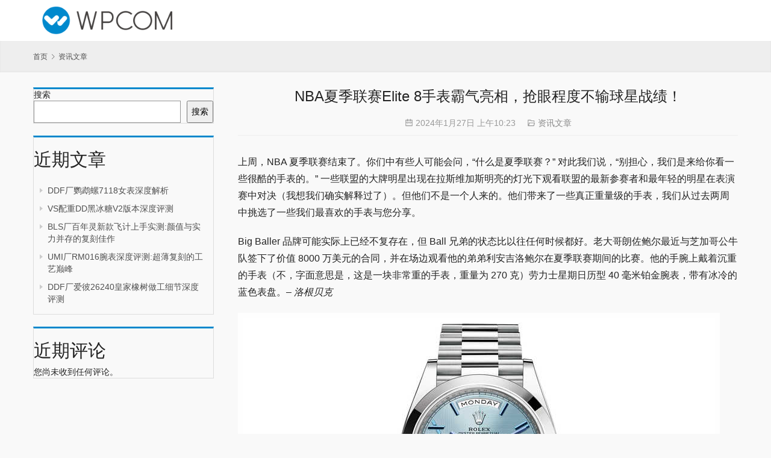

--- FILE ---
content_type: text/html; charset=UTF-8
request_url: http://www.xmyifubao.cn/1894.html
body_size: 8766
content:
<!DOCTYPE html>
<html>
<head>
    <meta charset="UTF-8">
    <meta http-equiv="X-UA-Compatible" content="IE=Edge,chrome=1">
    <meta name="renderer" content="webkit">
    <meta name="viewport" content="initial-scale=1.0,user-scalable=no,maximum-scale=1,width=device-width,viewport-fit=cover">
    <meta name="format-detection" content="telephone=no">
    <title>NBA夏季联赛Elite 8手表霸气亮相，抢眼程度不输球星战绩！ | ZF厂手表官网</title>
    	<style>img:is([sizes="auto" i], [sizes^="auto," i]) { contain-intrinsic-size: 3000px 1500px }</style>
	<meta name="description" content="上周，NBA 夏季联赛结束了。你们中有些人可能会问，“什么是夏季联赛？”&nbsp;对此我们说，“别担心，我们是来给你看一些很酷的手表的。”&nbsp;一些联盟的大牌明星出现在拉斯维加斯明亮的灯光下观看联盟的最新参赛者和最年轻的明星在表演赛中对决（我想我们确实解释过了）。但他们不是一个人来的。他们带来了一些真正重量级的..." />
<meta property="og:type" content="article" />
<meta property="og:url" content="http://www.xmyifubao.cn/1894.html" />
<meta property="og:site_name" content="ZF厂手表官网" />
<meta property="og:title" content="NBA夏季联赛Elite 8手表霸气亮相，抢眼程度不输球星战绩！" />
<meta property="og:image" content="http://www.xmyifubao.cn/wp-content/uploads/2024/01/228206-0001.jpg" />
<meta property="og:description" content="上周，NBA 夏季联赛结束了。你们中有些人可能会问，“什么是夏季联赛？”&nbsp;对此我们说，“别担心，我们是来给你看一些很酷的手表的。”&nbsp;一些联盟的大牌明星出现在拉斯维加斯明亮的灯光下观看联盟的最新参赛者和最年轻的明星在表演赛中对决（我想我们确实解释过了）。但他们不是一个人来的。他们带来了一些真正重量级的..." />
<meta name="applicable-device" content="pc,mobile" />
<meta http-equiv="Cache-Control" content="no-transform" />
<link rel='stylesheet' id='stylesheet-css' href='//www.xmyifubao.cn/wp-content/uploads/wpcom/style.5.10.1.1691603318.css?ver=5.10.1' type='text/css' media='all' />
<link rel='stylesheet' id='font-awesome-css' href='http://www.xmyifubao.cn/wp-content/themes/thesimple/themer/assets/css/font-awesome.css?ver=5.10.1' type='text/css' media='all' />
<link rel='stylesheet' id='wp-block-library-css' href='http://www.xmyifubao.cn/wp-includes/css/dist/block-library/style.min.css?ver=6.7.1' type='text/css' media='all' />
<style id='classic-theme-styles-inline-css' type='text/css'>
/*! This file is auto-generated */
.wp-block-button__link{color:#fff;background-color:#32373c;border-radius:9999px;box-shadow:none;text-decoration:none;padding:calc(.667em + 2px) calc(1.333em + 2px);font-size:1.125em}.wp-block-file__button{background:#32373c;color:#fff;text-decoration:none}
</style>
<style id='global-styles-inline-css' type='text/css'>
:root{--wp--preset--aspect-ratio--square: 1;--wp--preset--aspect-ratio--4-3: 4/3;--wp--preset--aspect-ratio--3-4: 3/4;--wp--preset--aspect-ratio--3-2: 3/2;--wp--preset--aspect-ratio--2-3: 2/3;--wp--preset--aspect-ratio--16-9: 16/9;--wp--preset--aspect-ratio--9-16: 9/16;--wp--preset--color--black: #000000;--wp--preset--color--cyan-bluish-gray: #abb8c3;--wp--preset--color--white: #ffffff;--wp--preset--color--pale-pink: #f78da7;--wp--preset--color--vivid-red: #cf2e2e;--wp--preset--color--luminous-vivid-orange: #ff6900;--wp--preset--color--luminous-vivid-amber: #fcb900;--wp--preset--color--light-green-cyan: #7bdcb5;--wp--preset--color--vivid-green-cyan: #00d084;--wp--preset--color--pale-cyan-blue: #8ed1fc;--wp--preset--color--vivid-cyan-blue: #0693e3;--wp--preset--color--vivid-purple: #9b51e0;--wp--preset--gradient--vivid-cyan-blue-to-vivid-purple: linear-gradient(135deg,rgba(6,147,227,1) 0%,rgb(155,81,224) 100%);--wp--preset--gradient--light-green-cyan-to-vivid-green-cyan: linear-gradient(135deg,rgb(122,220,180) 0%,rgb(0,208,130) 100%);--wp--preset--gradient--luminous-vivid-amber-to-luminous-vivid-orange: linear-gradient(135deg,rgba(252,185,0,1) 0%,rgba(255,105,0,1) 100%);--wp--preset--gradient--luminous-vivid-orange-to-vivid-red: linear-gradient(135deg,rgba(255,105,0,1) 0%,rgb(207,46,46) 100%);--wp--preset--gradient--very-light-gray-to-cyan-bluish-gray: linear-gradient(135deg,rgb(238,238,238) 0%,rgb(169,184,195) 100%);--wp--preset--gradient--cool-to-warm-spectrum: linear-gradient(135deg,rgb(74,234,220) 0%,rgb(151,120,209) 20%,rgb(207,42,186) 40%,rgb(238,44,130) 60%,rgb(251,105,98) 80%,rgb(254,248,76) 100%);--wp--preset--gradient--blush-light-purple: linear-gradient(135deg,rgb(255,206,236) 0%,rgb(152,150,240) 100%);--wp--preset--gradient--blush-bordeaux: linear-gradient(135deg,rgb(254,205,165) 0%,rgb(254,45,45) 50%,rgb(107,0,62) 100%);--wp--preset--gradient--luminous-dusk: linear-gradient(135deg,rgb(255,203,112) 0%,rgb(199,81,192) 50%,rgb(65,88,208) 100%);--wp--preset--gradient--pale-ocean: linear-gradient(135deg,rgb(255,245,203) 0%,rgb(182,227,212) 50%,rgb(51,167,181) 100%);--wp--preset--gradient--electric-grass: linear-gradient(135deg,rgb(202,248,128) 0%,rgb(113,206,126) 100%);--wp--preset--gradient--midnight: linear-gradient(135deg,rgb(2,3,129) 0%,rgb(40,116,252) 100%);--wp--preset--font-size--small: 13px;--wp--preset--font-size--medium: 20px;--wp--preset--font-size--large: 36px;--wp--preset--font-size--x-large: 42px;--wp--preset--spacing--20: 0.44rem;--wp--preset--spacing--30: 0.67rem;--wp--preset--spacing--40: 1rem;--wp--preset--spacing--50: 1.5rem;--wp--preset--spacing--60: 2.25rem;--wp--preset--spacing--70: 3.38rem;--wp--preset--spacing--80: 5.06rem;--wp--preset--shadow--natural: 6px 6px 9px rgba(0, 0, 0, 0.2);--wp--preset--shadow--deep: 12px 12px 50px rgba(0, 0, 0, 0.4);--wp--preset--shadow--sharp: 6px 6px 0px rgba(0, 0, 0, 0.2);--wp--preset--shadow--outlined: 6px 6px 0px -3px rgba(255, 255, 255, 1), 6px 6px rgba(0, 0, 0, 1);--wp--preset--shadow--crisp: 6px 6px 0px rgba(0, 0, 0, 1);}:where(.is-layout-flex){gap: 0.5em;}:where(.is-layout-grid){gap: 0.5em;}body .is-layout-flex{display: flex;}.is-layout-flex{flex-wrap: wrap;align-items: center;}.is-layout-flex > :is(*, div){margin: 0;}body .is-layout-grid{display: grid;}.is-layout-grid > :is(*, div){margin: 0;}:where(.wp-block-columns.is-layout-flex){gap: 2em;}:where(.wp-block-columns.is-layout-grid){gap: 2em;}:where(.wp-block-post-template.is-layout-flex){gap: 1.25em;}:where(.wp-block-post-template.is-layout-grid){gap: 1.25em;}.has-black-color{color: var(--wp--preset--color--black) !important;}.has-cyan-bluish-gray-color{color: var(--wp--preset--color--cyan-bluish-gray) !important;}.has-white-color{color: var(--wp--preset--color--white) !important;}.has-pale-pink-color{color: var(--wp--preset--color--pale-pink) !important;}.has-vivid-red-color{color: var(--wp--preset--color--vivid-red) !important;}.has-luminous-vivid-orange-color{color: var(--wp--preset--color--luminous-vivid-orange) !important;}.has-luminous-vivid-amber-color{color: var(--wp--preset--color--luminous-vivid-amber) !important;}.has-light-green-cyan-color{color: var(--wp--preset--color--light-green-cyan) !important;}.has-vivid-green-cyan-color{color: var(--wp--preset--color--vivid-green-cyan) !important;}.has-pale-cyan-blue-color{color: var(--wp--preset--color--pale-cyan-blue) !important;}.has-vivid-cyan-blue-color{color: var(--wp--preset--color--vivid-cyan-blue) !important;}.has-vivid-purple-color{color: var(--wp--preset--color--vivid-purple) !important;}.has-black-background-color{background-color: var(--wp--preset--color--black) !important;}.has-cyan-bluish-gray-background-color{background-color: var(--wp--preset--color--cyan-bluish-gray) !important;}.has-white-background-color{background-color: var(--wp--preset--color--white) !important;}.has-pale-pink-background-color{background-color: var(--wp--preset--color--pale-pink) !important;}.has-vivid-red-background-color{background-color: var(--wp--preset--color--vivid-red) !important;}.has-luminous-vivid-orange-background-color{background-color: var(--wp--preset--color--luminous-vivid-orange) !important;}.has-luminous-vivid-amber-background-color{background-color: var(--wp--preset--color--luminous-vivid-amber) !important;}.has-light-green-cyan-background-color{background-color: var(--wp--preset--color--light-green-cyan) !important;}.has-vivid-green-cyan-background-color{background-color: var(--wp--preset--color--vivid-green-cyan) !important;}.has-pale-cyan-blue-background-color{background-color: var(--wp--preset--color--pale-cyan-blue) !important;}.has-vivid-cyan-blue-background-color{background-color: var(--wp--preset--color--vivid-cyan-blue) !important;}.has-vivid-purple-background-color{background-color: var(--wp--preset--color--vivid-purple) !important;}.has-black-border-color{border-color: var(--wp--preset--color--black) !important;}.has-cyan-bluish-gray-border-color{border-color: var(--wp--preset--color--cyan-bluish-gray) !important;}.has-white-border-color{border-color: var(--wp--preset--color--white) !important;}.has-pale-pink-border-color{border-color: var(--wp--preset--color--pale-pink) !important;}.has-vivid-red-border-color{border-color: var(--wp--preset--color--vivid-red) !important;}.has-luminous-vivid-orange-border-color{border-color: var(--wp--preset--color--luminous-vivid-orange) !important;}.has-luminous-vivid-amber-border-color{border-color: var(--wp--preset--color--luminous-vivid-amber) !important;}.has-light-green-cyan-border-color{border-color: var(--wp--preset--color--light-green-cyan) !important;}.has-vivid-green-cyan-border-color{border-color: var(--wp--preset--color--vivid-green-cyan) !important;}.has-pale-cyan-blue-border-color{border-color: var(--wp--preset--color--pale-cyan-blue) !important;}.has-vivid-cyan-blue-border-color{border-color: var(--wp--preset--color--vivid-cyan-blue) !important;}.has-vivid-purple-border-color{border-color: var(--wp--preset--color--vivid-purple) !important;}.has-vivid-cyan-blue-to-vivid-purple-gradient-background{background: var(--wp--preset--gradient--vivid-cyan-blue-to-vivid-purple) !important;}.has-light-green-cyan-to-vivid-green-cyan-gradient-background{background: var(--wp--preset--gradient--light-green-cyan-to-vivid-green-cyan) !important;}.has-luminous-vivid-amber-to-luminous-vivid-orange-gradient-background{background: var(--wp--preset--gradient--luminous-vivid-amber-to-luminous-vivid-orange) !important;}.has-luminous-vivid-orange-to-vivid-red-gradient-background{background: var(--wp--preset--gradient--luminous-vivid-orange-to-vivid-red) !important;}.has-very-light-gray-to-cyan-bluish-gray-gradient-background{background: var(--wp--preset--gradient--very-light-gray-to-cyan-bluish-gray) !important;}.has-cool-to-warm-spectrum-gradient-background{background: var(--wp--preset--gradient--cool-to-warm-spectrum) !important;}.has-blush-light-purple-gradient-background{background: var(--wp--preset--gradient--blush-light-purple) !important;}.has-blush-bordeaux-gradient-background{background: var(--wp--preset--gradient--blush-bordeaux) !important;}.has-luminous-dusk-gradient-background{background: var(--wp--preset--gradient--luminous-dusk) !important;}.has-pale-ocean-gradient-background{background: var(--wp--preset--gradient--pale-ocean) !important;}.has-electric-grass-gradient-background{background: var(--wp--preset--gradient--electric-grass) !important;}.has-midnight-gradient-background{background: var(--wp--preset--gradient--midnight) !important;}.has-small-font-size{font-size: var(--wp--preset--font-size--small) !important;}.has-medium-font-size{font-size: var(--wp--preset--font-size--medium) !important;}.has-large-font-size{font-size: var(--wp--preset--font-size--large) !important;}.has-x-large-font-size{font-size: var(--wp--preset--font-size--x-large) !important;}
:where(.wp-block-post-template.is-layout-flex){gap: 1.25em;}:where(.wp-block-post-template.is-layout-grid){gap: 1.25em;}
:where(.wp-block-columns.is-layout-flex){gap: 2em;}:where(.wp-block-columns.is-layout-grid){gap: 2em;}
:root :where(.wp-block-pullquote){font-size: 1.5em;line-height: 1.6;}
</style>
<script type="text/javascript" src="http://www.xmyifubao.cn/wp-includes/js/jquery/jquery.min.js?ver=3.7.1" id="jquery-core-js"></script>
<script type="text/javascript" src="http://www.xmyifubao.cn/wp-includes/js/jquery/jquery-migrate.min.js?ver=3.4.1" id="jquery-migrate-js"></script>
<link rel="EditURI" type="application/rsd+xml" title="RSD" href="http://www.xmyifubao.cn/xmlrpc.php?rsd" />
    <!--[if lte IE 11]><script src="http://www.xmyifubao.cn/wp-content/themes/thesimple/js/update.js"></script><![endif]-->
</head>
<body class="post-template-default single single-post postid-1894 single-format-standard lang-cn">
<header id="header" class="header navbar navbar-default" role="navigation">
    <div class="container container-sm header-wrap">
        <div class="navbar-header">
                        <div class="logo">
                <a href="http://www.xmyifubao.cn" rel="home"><img src="http://www.xmyifubao.cn/wp-content/themes/thesimple/images/logo.png" alt="ZF厂手表官网"></a>
            </div>
            <button type="button" class="navbar-toggle collapsed" data-toggle="collapse" data-target=".navbar-menu">
                <span class="icon-bar icon-bar-1"></span>
                <span class="icon-bar icon-bar-2"></span>
                <span class="icon-bar icon-bar-3"></span>
            </button>
        </div>
        <nav class="collapse navbar-collapse navbar-right navbar-menu">
            <!-- /.navbar-collapse -->
            <div class="navbar-action">
                                            </div>
        </nav>
    </div>
</header>
<div id="wrap">    <div class="breadcrumb-wrap">
        <ol class="breadcrumb container" vocab="https://schema.org/" typeof="BreadcrumbList"><li class="home" property="itemListElement" typeof="ListItem"><a href="http://www.xmyifubao.cn" property="item" typeof="WebPage"><span property="name" class="hide">ZF厂手表官网</span>首页</a><meta property="position" content="1"></li><li property="itemListElement" typeof="ListItem"><i class="wpcom-icon wi"><svg aria-hidden="true"><use xlink:href="#wi-arrow-right-3"></use></svg></i><a href="http://www.xmyifubao.cn/category/%e8%b5%84%e8%ae%af%e6%96%87%e7%ab%a0" property="item" typeof="WebPage"><span property="name">资讯文章</span></a><meta property="position" content="2"></li></ol>    </div>
    <div class="container main">
        <aside class="sidebar">
    <div class="widget widget_block widget_search"><form role="search" method="get" action="http://www.xmyifubao.cn/" class="wp-block-search__button-outside wp-block-search__text-button wp-block-search"    ><label class="wp-block-search__label" for="wp-block-search__input-1" >搜索</label><div class="wp-block-search__inside-wrapper " ><input class="wp-block-search__input" id="wp-block-search__input-1" placeholder="" value="" type="search" name="s" required /><button aria-label="搜索" class="wp-block-search__button wp-element-button" type="submit" >搜索</button></div></form></div><div class="widget widget_block"><div class="wp-block-group"><div class="wp-block-group__inner-container is-layout-flow wp-block-group-is-layout-flow"><h2 class="wp-block-heading">近期文章</h2><ul class="wp-block-latest-posts__list wp-block-latest-posts"><li><a class="wp-block-latest-posts__post-title" href="http://www.xmyifubao.cn/7157.html">DDF厂鹦鹉螺7118女表深度解析</a></li>
<li><a class="wp-block-latest-posts__post-title" href="http://www.xmyifubao.cn/7155.html">VS配重DD黑冰糖V2版本深度评测</a></li>
<li><a class="wp-block-latest-posts__post-title" href="http://www.xmyifubao.cn/7146.html">BLS厂百年灵新款飞计上手实测:颜值与实力并存的复刻佳作</a></li>
<li><a class="wp-block-latest-posts__post-title" href="http://www.xmyifubao.cn/7135.html">UMI厂RM016腕表深度评测:超薄复刻的工艺巅峰</a></li>
<li><a class="wp-block-latest-posts__post-title" href="http://www.xmyifubao.cn/7127.html">DDF厂爱彼26240皇家橡树做工细节深度评测</a></li>
</ul></div></div></div><div class="widget widget_block"><div class="wp-block-group"><div class="wp-block-group__inner-container is-layout-flow wp-block-group-is-layout-flow"><h2 class="wp-block-heading">近期评论</h2><div class="no-comments wp-block-latest-comments">您尚未收到任何评论。</div></div></div></div></aside>        <div class="content">
                            <article id="post-1894" class="post-1894 post type-post status-publish format-standard hentry category-3">
                    <header class="entry-header">
                        <h1 class="entry-title">NBA夏季联赛Elite 8手表霸气亮相，抢眼程度不输球星战绩！</h1>                        <div class="entry-meta">
                            <time class="entry-meta-time published" datetime="2024-01-27T10:23:11+08:00" pubdate>
                                <i class="wpcom-icon wi"><svg aria-hidden="true"><use xlink:href="#wi-date"></use></svg></i> 2024年1月27日 上午10:23                            </time>
                            <span class="entry-meta-cat"><i class="wpcom-icon wi"><svg aria-hidden="true"><use xlink:href="#wi-folder-open"></use></svg></i> <a href="http://www.xmyifubao.cn/category/%e8%b5%84%e8%ae%af%e6%96%87%e7%ab%a0" rel="category tag">资讯文章</a></span>
                        </div>
                    </header><!-- .entry-header -->
                    <div class="entry-content">
                        
<p>上周，NBA 夏季联赛结束了。你们中有些人可能会问，“什么是夏季联赛？”&nbsp;对此我们说，“别担心，我们是来给你看一些很酷的手表的。”&nbsp;一些联盟的大牌明星出现在拉斯维加斯明亮的灯光下观看联盟的最新参赛者和最年轻的明星在表演赛中对决（我想我们确实解释过了）。但他们不是一个人来的。他们带来了一些真正重量级的手表，我们从过去两周中挑选了一些我们最喜欢的手表与您分享。</p>



<p>Big Baller 品牌可能实际上已经不复存在，但 Ball 兄弟的状态比以往任何时候都好。老大哥朗佐鲍尔最近与芝加哥公牛队签下了价值 8000 万美元的合同，并在场边观看他的弟弟利安吉洛鲍尔在夏季联赛期间的比赛。他的手腕上戴着沉重的手表（不，字面意思是，这是一块非常重的手表，重量为 270 克）劳力士星期日历型 40 毫米铂金腕表，带有冰冷的蓝色表盘。<em>– 洛根贝克</em></p>



<figure class="wp-block-image size-full"><noscript><img fetchpriority="high" decoding="async" width="800" height="533" src="http://www.xmyifubao.cn/wp-content/uploads/2024/01/228206-0001.jpg" alt="NBA夏季联赛Elite 8手表霸气亮相，抢眼程度不输球星战绩！" class="wp-image-1897"/></noscript><img fetchpriority="high" decoding="async" width="800" height="533" src="http://www.xmyifubao.cn/wp-content/themes/thesimple/themer/assets/images/lazy.png" data-original="http://www.xmyifubao.cn/wp-content/uploads/2024/01/228206-0001.jpg" alt="NBA夏季联赛Elite 8手表霸气亮相，抢眼程度不输球星战绩！" class="wp-image-1897 j-lazy"/></figure>



<p>勒布朗詹姆斯的理查德米勒 RM11-03 飞返计时码表</p>



<p>勒布朗·詹姆斯是钟表业的自由球员。曾任爱彼 (Audemars Piguet) 形象大使的他最近被发现佩戴各种款式，从 2020 年色彩缤纷的劳力士蚝式恒动腕表到皇家橡树概念黑豹腕表。在与新队友 Russell Westbrook（一反常态，没有他平时的 Day-Date）参加一些夏季联赛活动时，LeBron 正在摇晃似乎是他的 Richard Mille RM11-03 Flyback 玫瑰金计时码表，他被拍到的手表搭配之前的各种背带。当国王真好。<em>– 磅</em></p>



<figure class="wp-block-image size-full"><noscript><img decoding="async" width="800" height="533" src="http://www.xmyifubao.cn/wp-content/uploads/2024/01/LebronRM.jpg" alt="NBA夏季联赛Elite 8手表霸气亮相，抢眼程度不输球星战绩！" class="wp-image-1896"/></noscript><img decoding="async" width="800" height="533" src="http://www.xmyifubao.cn/wp-content/themes/thesimple/themer/assets/images/lazy.png" data-original="http://www.xmyifubao.cn/wp-content/uploads/2024/01/LebronRM.jpg" alt="NBA夏季联赛Elite 8手表霸气亮相，抢眼程度不输球星战绩！" class="wp-image-1896 j-lazy"/></figure>



<p>D’Angelo Russell 的 Audemars Piguet 皇家橡树黑色陶瓷陀飞轮腕表</p>



<p>从俄亥俄州立大学毕业后，D-Lo 被吹捧为魔术师约翰逊级别的天才，拥有超凡脱俗的传球技巧。仿佛命中注定，他最终来到了洛杉矶湖人队……然后是布鲁克林篮网队……然后是他现在效力的明尼苏达森林狼队。他是一位不可否认的天才，但绝对没有获得足够的国家电视台播出时间，但在今年拉斯维加斯的夏季联赛中，他以辛辣的黑色陶瓷 AP Royal Oak Tourbillon 出现了。不管你对他的篮球比赛有何看法，但他的手表比赛很强。同样值得注意的是，他是一名左手射手，他的手表戴在左手腕上。–<em>丹尼·米尔顿</em></p>



<figure class="wp-block-image size-full"><noscript><img decoding="async" width="800" height="533" src="http://www.xmyifubao.cn/wp-content/uploads/2024/01/ceramic_02.jpg" alt="NBA夏季联赛Elite 8手表霸气亮相，抢眼程度不输球星战绩！" class="wp-image-1895"/></noscript><img decoding="async" width="800" height="533" src="http://www.xmyifubao.cn/wp-content/themes/thesimple/themer/assets/images/lazy.png" data-original="http://www.xmyifubao.cn/wp-content/uploads/2024/01/ceramic_02.jpg" alt="NBA夏季联赛Elite 8手表霸气亮相，抢眼程度不输球星战绩！" class="wp-image-1895 j-lazy"/></figure>



<hr class="wp-block-separator has-alpha-channel-opacity"/>



<p>如果没有 Draymond，它甚至会成为 NBA 观察点吗？我们看到他在今年的奥运会上赢得金牌，炫耀他的白色陶瓷皇家橡树 QP（您可以在一英里外看到它）。在罪恶之城，他选择了一款他已经多次被发现的手表——现在已成为传奇的黑豹。如果说有谁能做到这一点，那就是那个告诉凯文杜兰特勇士队确实赢了，而且没有他也能赢的人。只有时间才能证明第二部分是否成真。坐在他旁边的是一个名叫 Steph Curry 的人，他戴着看起来像是黑色陶瓷的 Panerai Luminor GMT</p>
                                            </div><!-- .entry-content -->

                                            <div class="entry-share">
                            <span>分享到：</span>
                            <a class="entry-share-item" data-share="weibo" href="#" target="_blank"><i class="wpcom-icon wi"><svg aria-hidden="true"><use xlink:href="#wi-weibo"></use></svg></i> 新浪微博</a>
                            <a class="entry-share-item" data-share="wechat" href="#"><i class="wpcom-icon wi"><svg aria-hidden="true"><use xlink:href="#wi-wechat"></use></svg></i> 微信</a>
                            <a class="entry-share-item" data-share="qq" href="#" target="_blank"><i class="wpcom-icon wi"><svg aria-hidden="true"><use xlink:href="#wi-qq"></use></svg></i> QQ好友</a>
                            <a class="entry-share-item" data-share="qzone" href="#" target="_blank"><i class="wpcom-icon wi"><svg aria-hidden="true"><use xlink:href="#wi-qzone"></use></svg></i> QQ空间</a>
                            <a class="entry-share-item" data-share="douban" href="#" target="_blank"><i class="wpcom-icon wi"><svg aria-hidden="true"><use xlink:href="#wi-douban"></use></svg></i> 豆瓣</a>
                        </div>
                                                            <div class="entry-page">
                        <div class="pull-left">
                            &laquo; <a href="http://www.xmyifubao.cn/1887.html" rel="prev"> 真实案例证明，将Heuer放在赛车核心的车手竟然拥有超凡能力！</a>                        </div>
                        <div class="pull-right">
                            <a href="http://www.xmyifubao.cn/1908.html" rel="next">芝柏表掀起时尚风潮，三桥倾情推荐！</a> &raquo;                        </div>
                    </div>
                </article><!-- #post-## -->
                        <h3 class="entry-related-title">相关文章</h3><ul class="entry-related entry-related-li"><li class="related-item"><a href="http://www.xmyifubao.cn/6328.html" title="帝舵碧湾专业型:独特风格与专业性能的完美融合">帝舵碧湾专业型:独特风格与专业性能的完美融合</a></li><li class="related-item"><a href="http://www.xmyifubao.cn/1546.html" title="劳力士维修保养：揭秘奢华与可靠并存的秘密">劳力士维修保养：揭秘奢华与可靠并存的秘密</a></li><li class="related-item"><a href="http://www.xmyifubao.cn/939.html" title="公价6万，这只表被称为低调的深海强者！">公价6万，这只表被称为低调的深海强者！</a></li><li class="related-item"><a href="http://www.xmyifubao.cn/330.html" title="超级实用！手表维修必备技巧，轻松解决烦恼">超级实用！手表维修必备技巧，轻松解决烦恼</a></li><li class="related-item"><a href="http://www.xmyifubao.cn/312.html" title="手表界的战斗机：十大热门品牌值得收藏！">手表界的战斗机：十大热门品牌值得收藏！</a></li><li class="related-item"><a href="http://www.xmyifubao.cn/1593.html" title="揭秘江诗丹顿Overseas腕表中蕴含的Vacheron复杂功能！">揭秘江诗丹顿Overseas腕表中蕴含的Vacheron复杂功能！</a></li><li class="related-item"><a href="http://www.xmyifubao.cn/2993.html" title="限量发售：黑色魅力！SWATCH黑化版Snoopy倒计时！">限量发售：黑色魅力！SWATCH黑化版Snoopy倒计时！</a></li><li class="related-item"><a href="http://www.xmyifubao.cn/4724.html" title="时尚新宠：Exploring BV厂宝格丽Serpenti Seduttori">时尚新宠：Exploring BV厂宝格丽Serpenti Seduttori</a></li><li class="related-item"><a href="http://www.xmyifubao.cn/485.html" title="必看！石英表和机械表有什么不同？一文带你秒懂！">必看！石英表和机械表有什么不同？一文带你秒懂！</a></li><li class="related-item"><a href="http://www.xmyifubao.cn/324.html" title="挑战你的选择！真力时还是百年灵？谁更能令你亮眼？">挑战你的选择！真力时还是百年灵？谁更能令你亮眼？</a></li></ul>                    </div>
    </div>
</div>
<footer class="footer">
    <div class="container">
                <div class="about row">
            <div class="col-md-16 about-us">
                <h3 class="footer-title">关于我们</h3>
                <p></p>
            </div>
            <div class="col-md-8 contact-us">
                <h3 class="footer-title">联系我们</h3>
                                                                                            </div>
        </div>
        <div class="copyright clearfix">
            <div class="pull-left">Copyright © 2023 WPCOM 版权所有</div>
            <div class="menu"><ul>
<li class="page_item page-item-2"><a href="http://www.xmyifubao.cn/sample-page">示例页面</a></li>
</ul></div>
        </div>
    </div>
</footer>
            <div class="action action-style-0 action-color-0 action-pos-0">
                                                    <div class="action-item gotop j-top">
                        <i class="wpcom-icon wi action-item-icon"><svg aria-hidden="true"><use xlink:href="#wi-arrow-up-2"></use></svg></i>                                            </div>
                            </div>
        <script type="text/javascript" id="main-js-extra">
/* <![CDATA[ */
var _wpcom_js = {"webp":"","ajaxurl":"http:\/\/www.xmyifubao.cn\/wp-admin\/admin-ajax.php","theme_url":"http:\/\/www.xmyifubao.cn\/wp-content\/themes\/thesimple","slide_speed":"","is_admin":"0","js_lang":{"copy_done":"\u590d\u5236\u6210\u529f\uff01","copy_fail":"\u6d4f\u89c8\u5668\u6682\u4e0d\u652f\u6301\u62f7\u8d1d\u529f\u80fd","confirm":"\u786e\u5b9a","qrcode":"\u4e8c\u7ef4\u7801"},"lightbox":"1","post_id":"1894"};
/* ]]> */
</script>
<script type="text/javascript" src="http://www.xmyifubao.cn/wp-content/themes/thesimple/js/main.js?ver=5.10.1" id="main-js"></script>
<script type="text/javascript" src="http://www.xmyifubao.cn/wp-content/themes/thesimple/themer/assets/js/icons-2.7.7.js?ver=5.10.1" id="wpcom-icons-js"></script>
    <script type="application/ld+json">
        {
            "@context": "https://schema.org",
            "@type": "Article",
            "@id": "http://www.xmyifubao.cn/1894.html",
            "url": "http://www.xmyifubao.cn/1894.html",
            "headline": "NBA夏季联赛Elite 8手表霸气亮相，抢眼程度不输球星战绩！",
            "image": ["http://www.xmyifubao.cn/wp-content/uploads/2024/01/228206-0001.jpg","http://www.xmyifubao.cn/wp-content/uploads/2024/01/LebronRM.jpg","http://www.xmyifubao.cn/wp-content/uploads/2024/01/ceramic_02.jpg"],            "description": "上周，NBA 夏季联赛结束了。你们中有些人可能会问，“什么是夏季联赛？”&nbsp;对此我们说，“别担心，我们是来给你看一些很酷的手表的。”&nbsp;一些联盟的大牌明星出现在拉斯维加斯明亮的灯光下观看联盟的最新参赛者和最年轻的明星在表演赛...",
            "datePublished": "2024-01-27T10:23:11",
            "dateModified": "2024-01-27T10:23:13",
            "author": {"@type":"Person","name":"xmyifubao","url":"http://www.xmyifubao.cn/author/xmyifubao"}        }
    </script>
        </body>
</html>